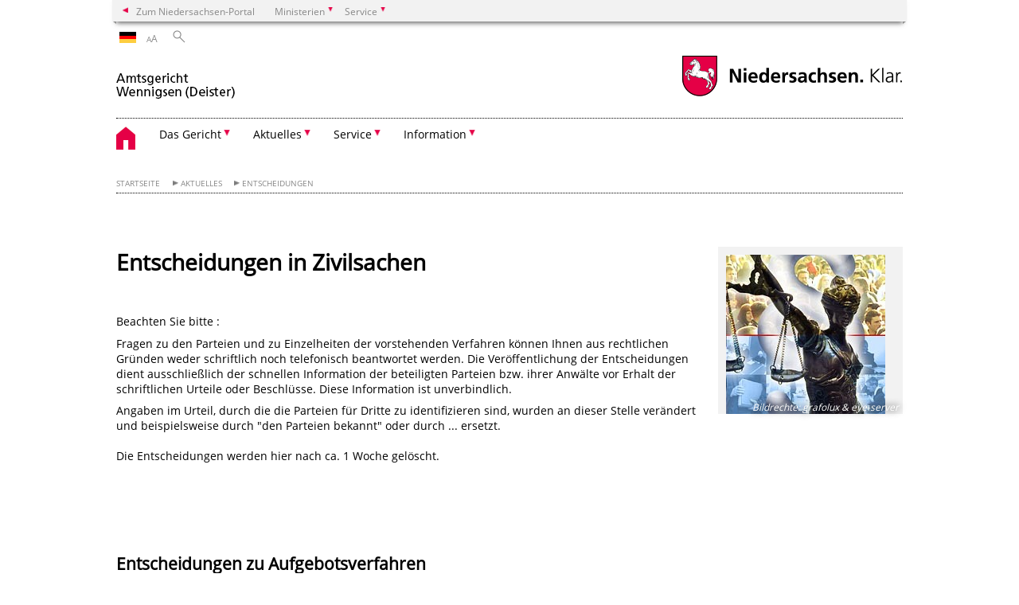

--- FILE ---
content_type: text/html; charset=UTF-8
request_url: https://amtsgericht-wennigsen.niedersachsen.de/startseite/aktuelles/entscheidungen/entscheidungen-in-zivilsachen-64584.html?_xCCNotify=1
body_size: 25258
content:
        <!DOCTYPE html>
<html lang="de" prefix="og: http://ogp.me/ns#">
<head>
<meta charset="utf-8">
<meta name="viewport" content="width=device-width, initial-scale=.9">
<meta http-equiv="X-UA-Compatible" content="IE=edge">
<title>Entscheidungen in Zivilsachen | Amtsgericht Wennigsen (Deister)</title>
<meta name="title" content="Entscheidungen in Zivilsachen | Amtsgericht Wennigsen (Deister)">
<meta name="robots" content="index,follow">
<meta name="generator" content="Enterprise Content Management by Powerslave: Liveserver">
<meta name="language" content="de">
<meta name="date" content="2010-05-20T00:00:00+02:00">
<meta name="revisit-after" content="1 days">
<link rel="canonical" href="https://amtsgericht-wennigsen.niedersachsen.de/startseite/aktuelles/entscheidungen/entscheidungen-in-zivilsachen-64584.html">
<meta name="keywords" content="Amtsgericht Wennigsen Entscheidungen Zivilsachen">
<meta name="institution" content="89">
<meta name="navigation" content="16380"><!-- include ccs based on color code -->
<link rel="stylesheet" id="initcol" href="/assets/css/csscol0.css" type="text/css" media="all">
<link rel="stylesheet" href="/assets/fonts/open-sans.css?v=1604497169" type="text/css">
<link rel='stylesheet' href='/assets/js/fancybox/jquery.fancybox.css?v=1471354035' type='text/css'>
<link rel='stylesheet' href='/assets/js/video-js-7.20.1/video-js.min.css?v=1657706794' type='text/css'>
<link rel='stylesheet' id='initds2' href='/assets/css/ds2.css?v=1753091405' type='text/css' media='all'>
<link rel="stylesheet" type="text/css" href="/assets/js/accessible-slick-1.0.1/slick/slick.min.css?v=1753091405">
<link rel='stylesheet' id='fixes2' href='/assets/css/201612.css?v=1486543400' type='text/css' media='all'>
<link rel='stylesheet' id='mobil' href='/assets/css/cssmobil.css?v=1613032835' type='text/css' media='screen and (max-width: 768px)'>
<link rel='stylesheet' id='fixes' href='/assets/css/cssfixes.css?v=1684828951' type='text/css' media='all'>
<link rel='stylesheet' id='faq' href='/assets/css/cssFaq.css?v=1688453644' type='text/css' media='all'>
<style type="text/css">
 img.c3 {border:0}
 span.c2 {white-space:pre}
 h2.c1 {font-weight: bold}
</style>
</head>
<body class="nojs desktop">
<div class="wrapper">
<div class="section headspec">
<div class="headnav spec">
<ul>
<li class="">
<div><a href="https://www.niedersachsen.de" class="back2main" aria-label="zum Niedersachsen-Portal wechseln">Zum Niedersachsen-Portal</a></div>
</li>
<li class="haschildren bcola0">
<div><span>Ministerien</span></div>
<ul class="l1">
<li class="bcolb1"><a href="https://www.mp.niedersachsen.de" target="_blank" aria-label="zur Seite des Ministerpräsidenten wechseln (öffnet im neuen Fenster)">Ministerpräsident</a></li>
<li class="bcolb1"><a href="https://www.stk.niedersachsen.de" target="_blank" aria-label="zur Staatskanzlei wechseln (öffnet im neuen Fenster)">Staatskanzlei</a></li>
<li class="bcolb2"><a href="https://www.mi.niedersachsen.de" target="_blank" aria-label="zur Seite des Ministerium für Inneres und Sport wechseln (öffnet im neuen Fenster)">Ministerium für Inneres, Sport und Digitalisierung</a></li>
<li class="bcolb3"><a href="https://www.mf.niedersachsen.de" target="_blank" aria-label="zur Seite des Finanzministerium wechseln (öffnet im neuen Fenster)">Finanzministerium</a></li>
<li class="bcolb4"><a href="https://www.ms.niedersachsen.de" target="_blank" aria-label="zur Seite des Ministeriums für Soziales, Arbeit, Gesundheit und Gleichstellung wechseln (öffnet im neuen Fenster)">Ministerium für Soziales, Arbeit, Gesundheit und Gleichstellung</a></li>
<li class="bcolb5"><a href="https://www.mwk.niedersachsen.de" target="_blank" aria-label="zur Seite des Ministerium für Wissenschaft und Kultur wechseln (öffnet im neuen Fenster)">Ministerium für Wissenschaft und Kultur</a></li>
<li class="bcolb6"><a href="https://www.mk.niedersachsen.de" target="_blank" aria-label="zur Seite des Kultusministerium wechseln (öffnet im neuen Fenster)">Kultusministerium</a></li>
<li class="bcolb7"><a href="https://www.mw.niedersachsen.de" target="_blank" aria-label="zur Seite des Ministerium für Wirtschaft, Verkehr, Bauen und Digitalisierung wechseln (öffnet im neuen Fenster)">Ministerium für Wirtschaft, Verkehr und Bauen</a></li>
<li class="bcolb8"><a href="https://www.ml.niedersachsen.de" target="_blank" aria-label="zur Seite des Ministerium für Ernährung, Landwirtschaft und Verbraucherschutz wechseln (öffnet im neuen Fenster)">Ministerium für Ernährung, Landwirtschaft und Verbraucherschutz</a></li>
<li class="bcolb9"><a href="https://www.mj.niedersachsen.de" target="_blank" aria-label="zur Seite des Justizministerium wechseln (öffnet im neuen Fenster)">Justizministerium</a></li>
<li class="bcolb10"><a href="https://www.umwelt.niedersachsen.de" target="_blank" aria-label="zur Seite des Ministerium für Umwelt, Energie und Klimaschutz wechseln (öffnet im neuen Fenster)">Ministerium für Umwelt, Energie und Klimaschutz</a></li>
<li class="bcolb0"><a href="https://www.mb.niedersachsen.de" target="_blank" aria-label="zur Seite des Ministerium für Bundes- und Europaangelegenheiten und Regionale Entwicklung wechseln (öffnet im neuen Fenster)">Ministerium für Bundes- und Europaangelegenheiten und Regionale Entwicklung</a></li>
</ul>
</li>
<li class="haschildren bcola0">
<div><span>Service</span></div>
<ul class="l1">
<li><a href="https://www.dienstleisterportal.niedersachsen.de" target="_blank" aria-label="zum Dienstleisterportal Niedersachsen wechseln (öffnet im neuen Fenster)">Dienstleisterportal Niedersachsen</a></li>
<li><a href="https://www.service.niedersachsen.de" aria-label="zum Serviceportal Niedersachsen wechseln (öffnet im neuen Fenster)" target="_blank">Serviceportal Niedersachsen</a></li>
</ul>
</li>
</ul>
</div>
</div>
<div class="section headnav">
<ul>
<li class="haschildren bcola0 lngchng">
<div class="de"></div>
<ul class="l1">
<li><a class="foreign_lng_link" href="" target="_blank" aria-label="(öffnet neues Fenster)"></a></li>
</ul>
</li>
<li>
<div><span class="layoutchange1"><span>A</span>A</span></div>
<div class="suchbutton"></div>
</li>
</ul>
<div class="search_form_wrapper">
<form class="input group suche" action="/live/search.php" method="post"><input type="hidden" name="search" value="fulltext"> <input type="text" name="q" aria-label="Suche"> <button type="submit">Suchen</button></form>
</div>
</div>
<div class="section logorow"><a class="logoadd" href="https://amtsgericht-wennigsen.niedersachsen.de/startseite/" title="Link zur Startseite" aria-label="zurück zur Startseite"><img src="/assets/image/146140" border="0" alt=""></a> <a href="//www.niedersachsen.de" title="Link niedersachsen.de" class="home" aria-label="zum Niedersachsen-Portal wechseln"><img src="/assets/img/niedersachsen.png" width="222" height="55" class="ndslogo" alt="Niedersachsen Logo"></a> <span class="klar blink"><img src="/assets/img/klar.png" alt="Niedersachsen klar Logo"></span></div>
<div class="section menuerow group">
<div class="mobinav"><a href="https://amtsgericht-wennigsen.niedersachsen.de/startseite/" class="home" aria-label="zur Startseite"></a>
<div class="hamburg"></div>
<div class="suchbuttonmobi"></div>
</div>
<div class="ds-menu2">
<ul>
<li class="home"><a href="https://amtsgericht-wennigsen.niedersachsen.de/startseite/" aria-label="zurück zur Startseite"></a></li>
<li class="haschildren">
<div><span tabindex="0" role="button">Das Gericht</span></div>
<ul class="l1">
<li><a href="https://amtsgericht-wennigsen.niedersachsen.de/startseite/das_gericht/" target="_self">Übersicht</a></li>
<li class=""><a href="https://amtsgericht-wennigsen.niedersachsen.de/startseite/das_gericht/behordenleitung/die-behordenleitung-des-amtsgerichts-wennigsen-64576.html" target="_self">Behördenleitung</a></li>
<li class=""><a href="https://amtsgericht-wennigsen.niedersachsen.de/startseite/das_gericht/telefonverzeichnis/telefonverzeichnis-64582.html" target="_self">Telefonverzeichnis</a></li>
<li class=""><a href="https://amtsgericht-wennigsen.niedersachsen.de/startseite/das_gericht/impressum/impressum-des-amtsgerichts-wennigsen-64577.html" target="_self">Impressum</a></li>
</ul>
</li>
<li class="haschildren">
<div><span tabindex="0" role="button">Aktuelles</span></div>
<ul class="l1">
<li><a href="https://amtsgericht-wennigsen.niedersachsen.de/startseite/aktuelles/" target="_self">Übersicht</a></li>
<li class=""><a href="https://amtsgericht-wennigsen.niedersachsen.de/startseite/aktuelles/zwangsversteigerungstermine/zwangsversteigerungstermine-64571.html" target="_self">Zwangsversteigerungs-­termine</a></li>
<li class=""><a href="https://amtsgericht-wennigsen.niedersachsen.de/startseite/aktuelles/presseinformationen/" target="_self">Presseinformationen</a></li>
<li class=""><a href="https://amtsgericht-wennigsen.niedersachsen.de/startseite/aktuelles/stellenausschreibungen/" target="_self">Aktuelle Stellenausschreibung</a></li>
<li class=""><a href="https://amtsgericht-wennigsen.niedersachsen.de/startseite/aktuelles/sitzungstermine/" target="_self">Sitzungstermine</a></li>
<li class=""><a href="https://amtsgericht-wennigsen.niedersachsen.de/startseite/aktuelles/entscheidungen/entscheidungen-in-zivilsachen-64584.html" target="_self">Entscheidungen</a></li>
<li class=""><a href="https://amtsgericht-wennigsen.niedersachsen.de/startseite/aktuelles/mitteilungen/" target="_self">Mitteilungen</a></li>
<li class=""><a href="https://amtsgericht-wennigsen.niedersachsen.de/startseite/aktuelles/grundsteuerreform/grundsteuerreform-in-niedersachsen-2022-213724.html" target="_self">Grundsteuerreform</a></li>
</ul>
</li>
<li class="haschildren">
<div><span tabindex="0" role="button">Service</span></div>
<ul class="l1">
<li><a href="https://amtsgericht-wennigsen.niedersachsen.de/startseite/service/" target="_self">Übersicht</a></li>
<li class=""><a href="https://amtsgericht-wennigsen.niedersachsen.de/startseite/service/wegbeschreibung/wegbeschreibung-64566.html" target="_self">Wegbeschreibung</a></li>
<li class=""><a href="https://amtsgericht-wennigsen.niedersachsen.de/startseite/service/sprechzeiten_bankverbindung/sprechzeiten-bankverbindung-64570.html" target="_self">Sprechzeiten - Bankverbindung</a></li>
<li class=""><a href="https://amtsgericht-wennigsen.niedersachsen.de/startseite/service/sitemap/" target="_self">Sitemap</a></li>
<li class=""><a href="https://amtsgericht-wennigsen.niedersachsen.de/startseite/service/download_bereich/download-bereich-64569.html" target="_self">Download-Bereich</a></li>
<li class=""><a href="http://www.service.niedersachsen.de/master/C865_L20_D0.html" target="_self">Service-Portal</a></li>
<li class=""><a href="https://amtsgericht-wennigsen.niedersachsen.de/startseite/service/kontakt/kontaktseite-des-amtsgerichts-wennigsen-64565.html" target="_self">Kontakt</a></li>
<li class=""><a href="https://amtsgericht-wennigsen.niedersachsen.de/startseite/service/datenschutz/" target="_self">Datenschutz</a></li>
<li class=""><a href="https://amtsgericht-wennigsen.niedersachsen.de/startseite/service/datenschutzverordnung/" target="_self">Datenschutzverordnung</a></li>
<li class=""><a href="https://amtsgericht-wennigsen.niedersachsen.de/startseite/service/barrierefreiheit/" target="_self">Barrierefreiheit</a></li>
<li class=""><a href="https://amtsgericht-wennigsen.niedersachsen.de/startseite/service/justizservice/" target="_self">Justizservice</a></li>
</ul>
</li>
<li class="haschildren">
<div><span tabindex="0" role="button">Information</span></div>
<ul class="l1">
<li><a href="https://amtsgericht-wennigsen.niedersachsen.de/startseite/information/" target="_self">Übersicht</a></li>
<li class=""><a href="https://amtsgericht-wennigsen.niedersachsen.de/startseite/information/schulerpraktikum/-64568.html" target="_self">Schülerpraktikum</a></li>
<li class=""><a href="https://amtsgericht-wennigsen.niedersachsen.de/startseite/information/schiedsamter/schlichten-ist-besser-als-richten-64579.html" target="_self">Schiedsämter</a></li>
<li class=""><a href="https://amtsgericht-wennigsen.niedersachsen.de/startseite/information/gerichtsvollzieher/gerichtsvollzieher-beim-amtsgericht-wennigsen-64580.html" target="_self">Gerichtsvollzieher</a></li>
<li class=""><a href="https://amtsgericht-wennigsen.niedersachsen.de/startseite/information/rechtsanwaltsliste/-64581.html" target="_self">Rechtsanwaltsliste</a></li>
<li class=""><a href="https://amtsgericht-wennigsen.niedersachsen.de/startseite/information/ratgeber/-64563.html" target="_self">Ratgeber</a></li>
<li class=""><a href="https://amtsgericht-wennigsen.niedersachsen.de/startseite/information/pressesprecher/" target="_self">Pressesprecher</a></li>
</ul>
</li>
<li class="monly bildrechte"><a href="https://www.niedersachsen.de/bildrechte" class="showbildrechte" aria-label="Bildrechte">Bildrechte</a></li>
<li class="monly"><a href="https://amtsgericht-wennigsen.niedersachsen.de/startseite/das_gericht/impressum/impressum-des-amtsgerichts-wennigsen-64577.html">Impressum</a></li>
<li class="monly"><a href="https://amtsgericht-wennigsen.niedersachsen.de/startseite/service/datenschutzverordnung-166662.html">Datenschutz</a></li>
</ul>
<div class="close clip bcol0 bcolb0"></div>
</div>
</div>
<div class="maincontent group">
<div class="section breadcrumb group with_line">
<ul>
<li><a href="https://amtsgericht-wennigsen.niedersachsen.de/startseite/" target="_self">Startseite</a></li>
<li><a href="https://amtsgericht-wennigsen.niedersachsen.de/startseite/aktuelles/" target="_self">Aktuelles</a></li>
<li><a href="https://amtsgericht-wennigsen.niedersachsen.de/startseite/aktuelles/entscheidungen/entscheidungen-in-zivilsachen-64584.html" target="_self">Entscheidungen</a></li>
</ul>
</div>
<div class="section group">
<div class="col span4of4 naviadd">
<ul></ul>
</div>
</div>
<div class="content wrap4of4">
<div class="group main span3of4">
<div class="group section noline span3of4 ftext"><!-- article start -->
<div id="articleContent_64584" class="articleContent">
<h1 class="margt0">Entscheidungen in Zivilsachen</h1>
<!-- blockobject_html -->
<div class="group section noline span3of4"><br>
<p></p>
<p></p>
Beachten Sie bitte :
<p></p>
<p>Fragen zu den Parteien und zu Einzelheiten der vorstehenden Verfahren können Ihnen aus rechtlichen Gründen weder schriftlich noch telefonisch beantwortet werden. Die Veröffentlichung der Entscheidungen dient ausschließlich der schnellen Information der beteiligten Parteien bzw. ihrer Anwälte vor Erhalt der schriftlichen Urteile oder Beschlüsse. Diese Information ist unverbindlich.</p>
<p>Angaben im Urteil, durch die die Parteien für Dritte zu identifizieren sind, wurden an dieser Stelle verändert und beispielsweise durch "den Parteien bekannt" oder durch ... ersetzt.<br>
<br>
Die Entscheidungen werden hier nach ca. 1 Woche gelöscht.<br></p>
<p><br></p>
</div>
<!-- blockobject_html -->
<div class="group section noline span3of4"><b><br></b>
<h2 class="c1">Entscheidungen zu Aufgebotsverfahren</h2>
<p><b><br></b></p>
<p><b>Aufgebot Amtsgericht Wennigsen (Deister)</b></p>
<p><b>8 II 27/23 <span class="c2"></span>10.10.2024</b></p>
<p><b><br></b></p>
<p><b>In der Urkundssache</b></p>
<p><b>Friedrich Konrad Jacke, geb. am 12.04.1912, verheiratet am 24.07.1936</b></p>
<p><b>hat die Antragstellerin beantragt, den Verschollenen für tot zu erklären.</b></p>
<p><b>Der Verschollene wird aufgefordert, sich bis zum 10. Januar 2025 bei dem Amtsgericht Wennigsen, Hülsebrinkstraße 1, 30974 Wennigsen, Zimmer Nr. 113, zu melden, da er sonst für tot erklärt werden kann.</b></p>
<p><b>Alle, die Auskunft über den Verschollenen geben können, werden aufgefordert, dies bis zum genannten Zeitpunkt dem Gericht anzuzeigen.</b></p>
<p><b><br></b></p>
<p><b>Thaut, Rechtspflegerin<br></b></p>
<p><br></p>
<p></p>
<br>
<p></p>
<p></p>
<p></p>
<span id="caret"></span></div>
</div>
<!-- article end --></div>
<div class="teilerzeile"><a href="" id="print" class="drucken">Drucken</a></div>
</div>
<div class="group complementary span1of4"><!-- infocolumn_image -->
<div class="group section">
<div class="col span1of4">
<div class="content">
<div class="img w50 img2small"><img src="/assets/image/232/9878" border="0" alt="Bild zum Thema aktuelle themen" data-brecht="grafolux &amp; eye-server"> <i class="brecht">Bildrechte<span>:</span> grafolux & eye-server</i></div>
</div>
</div>
</div>
<!-- infocolumn_image end -->
<div class="group section"></div>
</div>
</div>
</div>
<div class="footer group" role="navigation">
<ul>
<li><a href="https://amtsgericht-wennigsen.niedersachsen.de/startseite/das_gericht/">Das Gericht</a>
<ul>
<li><a href="https://amtsgericht-wennigsen.niedersachsen.de/startseite/das_gericht/behordenleitung/die-behordenleitung-des-amtsgerichts-wennigsen-64576.html">Behördenleitung</a></li>
<li><a href="https://amtsgericht-wennigsen.niedersachsen.de/startseite/das_gericht/telefonverzeichnis/telefonverzeichnis-64582.html">Telefonverzeichnis</a></li>
<li><a href="https://amtsgericht-wennigsen.niedersachsen.de/startseite/das_gericht/impressum/impressum-des-amtsgerichts-wennigsen-64577.html">Impressum</a></li>
</ul>
</li>
<li><a href="https://amtsgericht-wennigsen.niedersachsen.de/startseite/aktuelles/">Aktuelles</a>
<ul>
<li><a href="https://amtsgericht-wennigsen.niedersachsen.de/startseite/aktuelles/zwangsversteigerungstermine/zwangsversteigerungstermine-64571.html">Zwangsversteigerungs-­termine</a></li>
<li><a href="https://amtsgericht-wennigsen.niedersachsen.de/startseite/aktuelles/presseinformationen/">Presseinformationen</a></li>
<li><a href="https://amtsgericht-wennigsen.niedersachsen.de/startseite/aktuelles/stellenausschreibungen/">Aktuelle Stellenausschreibung</a></li>
<li><a href="https://amtsgericht-wennigsen.niedersachsen.de/startseite/aktuelles/sitzungstermine/">Sitzungstermine</a></li>
<li><a href="https://amtsgericht-wennigsen.niedersachsen.de/startseite/aktuelles/entscheidungen/entscheidungen-in-zivilsachen-64584.html">Entscheidungen</a></li>
<li><a href="https://amtsgericht-wennigsen.niedersachsen.de/startseite/aktuelles/mitteilungen/">Mitteilungen</a></li>
<li><a href="https://amtsgericht-wennigsen.niedersachsen.de/startseite/aktuelles/grundsteuerreform/grundsteuerreform-in-niedersachsen-2022-213724.html">Grundsteuerreform</a></li>
</ul>
</li>
<li><a href="https://amtsgericht-wennigsen.niedersachsen.de/startseite/service/">Service</a>
<ul>
<li><a href="https://amtsgericht-wennigsen.niedersachsen.de/startseite/service/wegbeschreibung/wegbeschreibung-64566.html">Wegbeschreibung</a></li>
<li><a href="https://amtsgericht-wennigsen.niedersachsen.de/startseite/service/sprechzeiten_bankverbindung/sprechzeiten-bankverbindung-64570.html">Sprechzeiten - Bankverbindung</a></li>
<li><a href="https://amtsgericht-wennigsen.niedersachsen.de/startseite/service/sitemap/">Sitemap</a></li>
<li><a href="https://amtsgericht-wennigsen.niedersachsen.de/startseite/service/download_bereich/download-bereich-64569.html">Download-Bereich</a></li>
<li><a href="http://www.service.niedersachsen.de/master/C865_L20_D0.html">Service-Portal</a></li>
<li><a href="https://amtsgericht-wennigsen.niedersachsen.de/startseite/service/kontakt/kontaktseite-des-amtsgerichts-wennigsen-64565.html">Kontakt</a></li>
<li><a href="https://amtsgericht-wennigsen.niedersachsen.de/startseite/service/datenschutz/">Datenschutz</a></li>
<li><a href="https://amtsgericht-wennigsen.niedersachsen.de/startseite/service/datenschutzverordnung/">Datenschutzverordnung</a></li>
<li><a href="https://amtsgericht-wennigsen.niedersachsen.de/startseite/service/barrierefreiheit/">Barrierefreiheit</a></li>
<li><a href="https://amtsgericht-wennigsen.niedersachsen.de/startseite/service/justizservice/">Justizservice</a></li>
</ul>
</li>
<li><a href="https://amtsgericht-wennigsen.niedersachsen.de/startseite/information/">Information</a>
<ul>
<li><a href="https://amtsgericht-wennigsen.niedersachsen.de/startseite/information/schulerpraktikum/-64568.html">Schülerpraktikum</a></li>
<li><a href="https://amtsgericht-wennigsen.niedersachsen.de/startseite/information/schiedsamter/schlichten-ist-besser-als-richten-64579.html">Schiedsämter</a></li>
<li><a href="https://amtsgericht-wennigsen.niedersachsen.de/startseite/information/gerichtsvollzieher/gerichtsvollzieher-beim-amtsgericht-wennigsen-64580.html">Gerichtsvollzieher</a></li>
<li><a href="https://amtsgericht-wennigsen.niedersachsen.de/startseite/information/rechtsanwaltsliste/-64581.html">Rechtsanwaltsliste</a></li>
<li><a href="https://amtsgericht-wennigsen.niedersachsen.de/startseite/information/ratgeber/-64563.html">Ratgeber</a></li>
<li><a href="https://amtsgericht-wennigsen.niedersachsen.de/startseite/information/pressesprecher/">Pressesprecher</a></li>
</ul>
</li>
<li><a href="https://amtsgericht-wennigsen.niedersachsen.de/startseite/karriere/berufe_ausbildung/ausbildung-64574.html">Berufe - Ausbildung</a></li>
</ul>
<div class="section logorow"><span class="klar blink"><img src="/assets/img/klar.png" alt="Niedersachsen klar Logo"></span> <a href="//www.niedersachsen.de" title="Link niedersachsen.de" class="home" aria-label="zum Niedersachsen-Portal wechseln"><img src="/assets/img/niedersachsen.png" width="222" height="55" class="ndslogo" alt="Niedersachsen Logo"></a></div>
</div>
</div>
<div class="group seitenende fullwrapper">
<div class="content span4of4">
<div class="group main span3of4"><a href="/bildrechte" class="showbildrechte" aria-label="Bildrechte">Bildrechte</a> <a href="https://amtsgericht-wennigsen.niedersachsen.de/startseite/das_gericht/impressum/impressum-des-amtsgerichts-wennigsen-64577.html" aria-label="Impressum">Impressum</a> <a href="https://amtsgericht-wennigsen.niedersachsen.de/startseite/service/datenschutzverordnung-166662.html" aria-label="Datenschutz">Datenschutz</a> <a href="https://amtsgericht-wennigsen.niedersachsen.de/startseite/service/kontakt/kontaktseite-des-amtsgerichts-wennigsen-64565.html" title="Link zur Kontaktseite" aria-label="Kontakt">Kontakt</a> <a href="https://amtsgericht-wennigsen.niedersachsen.de/startseite/service/sitemap/" title="Link zur Übersicht" aria-label="Inhaltsverzeichnis">Inhaltsverzeichnis</a> <a href="/barrierefreiheit" title="Link zur 'Erklärung zur Barrierefreiheit'" aria-label="Erklärung zur Barrierefreiheit">Barrierefreiheit</a></div>
<div class="group complementary span1of4">
<div class="totop">zum Seitenanfang</div>
<div class="changecss mobil"><span>zur mobilen Ansicht wechseln</span></div>
</div>
</div>
</div>
<ul class="mobitools">
<li class="haschildren mobitools">
<div><span>Einstellungen</span></div>
<ul class="l1">
<li class="haschildren sprache">
<div><span>Sprachauswahl</span></div>
<ul class="l1">
<li><a class="" href=""></a></li>
</ul>
</li>
<li>
<div class="changecss desktop"><span>zur Desktopansicht wechseln</span></div>
</li>
</ul>
</li>
</ul>
<script type="text/javascript">
        var _paq = _paq || [];
        _paq.push(['disableCookies']);
        _paq.push(['disableBrowserFeatureDetection']);
        _paq.push(['setDownloadClasses', "download"]);
        _paq.push(['setLinkClasses', "extern"]);
        _paq.push(['setDocumentTitle', "Entscheidungen in Zivilsachen"]);
                  _paq.push(['setCustomVariable','4','Artikel-ID','64584']);
          _paq.push(['setCustomVariable','3','Artikel','Entscheidungen in Zivilsachen']);
                _paq.push(['setCustomVariable','5','Liveserver','']);
        // track it!
        _paq.push(['trackPageView']);
        _paq.push(['enableLinkTracking']);
        //but without cookies please
        // now reset custom variables,
        // on the next track-event the variables wil be removed
        _paq.push(['deleteCustomVariable','5','page']);
        _paq.push(['deleteCustomVariable','4','page']);
        _paq.push(['deleteCustomVariable','3','page']);
        _paq.push(['deleteCustomVariable','2','page']);
        _paq.push(['deleteCustomVariable','1','page']);
        (function() {
            var u = "/";
            _paq.push(['setTrackerUrl', u+'piwik.php']);
            _paq.push(['setSiteId', 89]);
            var d=document, g=d.createElement('script'), s=d.getElementsByTagName('script')[0];
            g.type='application/javascript'; g.async=true; g.defer=true; g.src=u+'piwik.php'; s.parentNode.insertBefore(g,s);
        })();
</script> <noscript><img src="/piwik.php?idsite=89&rec=1&action_name=Entscheidungen in Zivilsachen" class="c3" alt=""></noscript> <!-- End Piwik Code -->
 
<script src="/assets/js/jquery-3.4.1.min.js"></script> 
<script src="/assets/js/ds.js?v=1583755880"></script> 
<script src="/assets/js/dscontentcarousel.js?ver=160307-1"></script> 
<script src="/assets/js/accessible-slick-1.0.1/slick/slick.min.js"></script> 
<script src="/assets/js/jquery.rwdImageMaps.min.js"></script> 
<script src="/assets/js/iframeZoom.js"></script> 
<script src="/assets/js/datatable/datatables.min.js"></script> 
<script src="/assets/js/tabfocus.js"></script> 
<script src="/assets/js/fancybox/jquery.fancybox.pack.js"></script> 
<script src="/assets/js/video-js-7.20.1/video.min.js"></script> 
<script src="/assets/js/fds.live.js?v=1753091405"></script> 
<script>

        $(document).ready(function ($) {
                // do stuff when DOM is ready
                fds.init();
        });
</script>
</body>
</html>    
